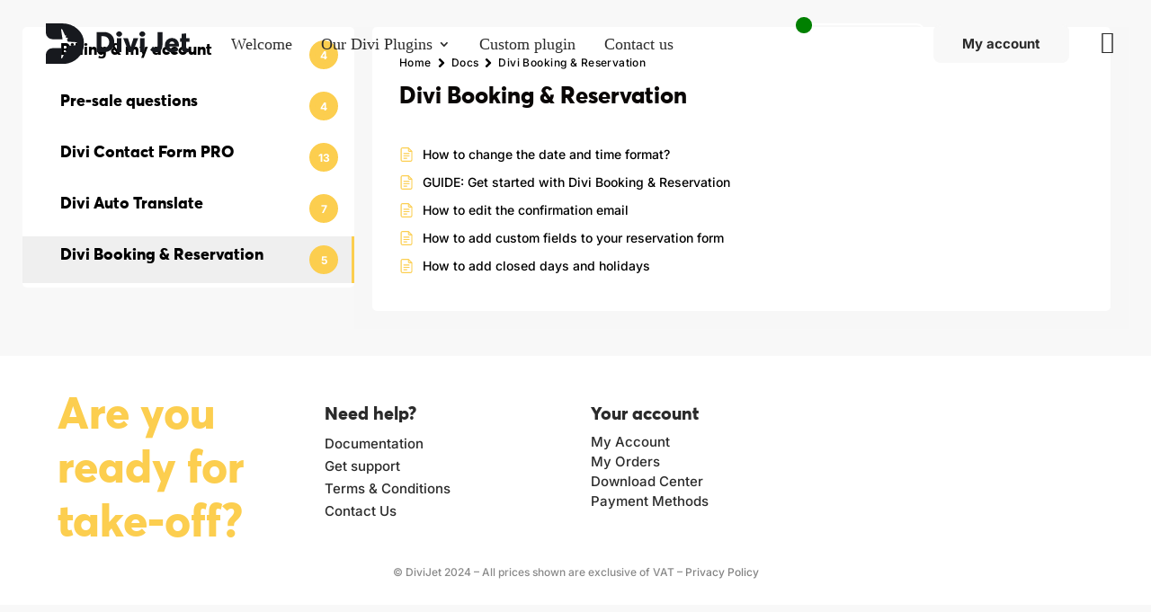

--- FILE ---
content_type: text/css
request_url: https://divi-jet.com/wp-content/plugins/bp-core/css/style.css?ver=4cb903866805f4af38aecc67eaaac7a2
body_size: -128
content:
h1{
    /*font-size: 70px ;*/
}

--- FILE ---
content_type: text/css
request_url: https://divi-jet.com/wp-content/uploads/useanyfont/uaf.css?ver=1765982093
body_size: 135
content:
				@font-face {
					font-family: 'circular-light';
					src: url('/wp-content/uploads/useanyfont/3760Circular-Light.woff2') format('woff2'),
						url('/wp-content/uploads/useanyfont/3760Circular-Light.woff') format('woff');
					  font-display: auto;
				}

				.circular-light{font-family: 'circular-light' !important;}

						@font-face {
					font-family: 'circular-book';
					src: url('/wp-content/uploads/useanyfont/8703Circular-Book.woff2') format('woff2'),
						url('/wp-content/uploads/useanyfont/8703Circular-Book.woff') format('woff');
					  font-display: auto;
				}

				.circular-book{font-family: 'circular-book' !important;}

						@font-face {
					font-family: 'circular-medium';
					src: url('/wp-content/uploads/useanyfont/7056Circular-Medium.woff2') format('woff2'),
						url('/wp-content/uploads/useanyfont/7056Circular-Medium.woff') format('woff');
					  font-display: auto;
				}

				.circular-medium{font-family: 'circular-medium' !important;}

						@font-face {
					font-family: 'circular-bold';
					src: url('/wp-content/uploads/useanyfont/402Circular-Bold.woff2') format('woff2'),
						url('/wp-content/uploads/useanyfont/402Circular-Bold.woff') format('woff');
					  font-display: auto;
				}

				.circular-bold{font-family: 'circular-bold' !important;}

						@font-face {
					font-family: 'circular-black';
					src: url('/wp-content/uploads/useanyfont/8892Circular-Black.woff2') format('woff2'),
						url('/wp-content/uploads/useanyfont/8892Circular-Black.woff') format('woff');
					  font-display: auto;
				}

				.circular-black{font-family: 'circular-black' !important;}

						@font-face {
					font-family: 'averta-extrabold';
					src: url('/wp-content/uploads/useanyfont/1427Averta-ExtraBold.woff2') format('woff2'),
						url('/wp-content/uploads/useanyfont/1427Averta-ExtraBold.woff') format('woff');
					  font-display: auto;
				}

				.averta-extrabold{font-family: 'averta-extrabold' !important;}

						@font-face {
					font-family: 'averta-bold';
					src: url('/wp-content/uploads/useanyfont/2335Averta-Bold.woff2') format('woff2'),
						url('/wp-content/uploads/useanyfont/2335Averta-Bold.woff') format('woff');
					  font-display: auto;
				}

				.averta-bold{font-family: 'averta-bold' !important;}

		

--- FILE ---
content_type: text/css
request_url: https://divi-jet.com/wp-content/plugins/divi-content-toggle/styles/style.min.css?ver=1.1.0
body_size: 518
content:
.et-db #et-boc .et-fb-modules-list li.el_content_toggle:before,.et-db #et-boc .et-l .et-fb-modules-list li.el_content_toggle:before,.et-db #et-boc .et_fb_saved_layouts_list li.el_content_toggle:before{font-family:dashicons;content:"\F215"}.el_content_toggle_button_wrapper+.el_content_one_toggle+.el_content_two_toggle{display:none}.el_content_toggle_button_wrapper{display:-ms-flexbox;display:flex;-ms-flex-align:center;align-items:center;margin-bottom:2%}.el_content_toggle_button_wrapper.el_content_toggle_center{-ms-flex-pack:center;justify-content:center}.el_content_toggle_button_wrapper.el_content_toggle_left{-ms-flex-pack:start;justify-content:flex-start}.el_content_toggle_button_wrapper.el_content_toggle_right{-ms-flex-pack:end;justify-content:flex-end}.el_content_toggle_title_value{display:-ms-flexbox;display:flex;-ms-flex-align:center;align-items:center}.el_content_toggle_title_value .el-content-toggle-title{-ms-flex:1 1;flex:1 1}.el_content_toggle_title_value .el-content-toggle-title+.et-pb-icon{margin-left:5px;width:-webkit-fit-content;width:-moz-fit-content;width:fit-content}.el_content_toggle_title_value h1,.el_content_toggle_title_value h2,.el_content_toggle_title_value h3,.el_content_toggle_title_value h4,.el_content_toggle_title_value h5,.el_content_toggle_title_value h6{padding:0}.el_content_toggle_title_value{cursor:pointer}.el_content_toggle_off_value{margin-right:12px}.el_content_toggle_on_value{margin-left:12px}.el_content_toggle_button{height:30px}.el_content_toggle_bg,.el_content_toggle_switch{position:absolute;top:0;right:0;bottom:0;left:0}.el_content_toggle_button_inner{position:relative;width:70px;height:30px;overflow:hidden;border-radius:90px}.el_content_toggle_field{position:relative;width:100%;height:100%;padding:0;margin:0;opacity:0;cursor:pointer;z-index:3}.el_content_toggle_switch{z-index:2}.el_content_toggle_bg{width:100%;-webkit-transition:all .3s ease;-o-transition:.3s ease all;transition:all .3s ease;z-index:1}.el_content_one_toggle .el_content_toggle_text,.el_content_one_toggle .el_content_toggle_text p{font-size:18px;line-height:1.5}.el_content_toggle_image .et_pb_image_wrap img{border:0 solid}.el_content_toggle .et_pb_pricing_table .et_pb_dollar_sign{margin-left:0!important;left:0;-webkit-transform:translateX(-100%);transform:translateX(-100%)}.el_content_toggle .et_pb_pricing_table .et_pb_et_price{display:inline-block;position:relative}.layout1 .el_content_toggle_switch:before{content:"";position:absolute;top:4px;left:4px;width:22px;height:22px;border-radius:50%;-webkit-transition:all .3s cubic-bezier(.18,.89,.35,1.15);-o-transition:.3s cubic-bezier(.18,.89,.35,1.15) all;transition:all .3s cubic-bezier(.18,.89,.35,1.15)}.layout1 .el_content_toggle_field:checked+.el_content_toggle_switch:before{left:44px}.layout1 .el_content_toggle_switch,.layout1 .el_content_toggle_switch:before,.layout1 .el_content_toggle_toggle_bg{-webkit-transition:all .3s ease;-o-transition:.3s ease all;transition:all .3s ease}

--- FILE ---
content_type: text/css
request_url: https://divi-jet.com/wp-content/themes/bureau-peters-child/style.css?ver=4cb903866805f4af38aecc67eaaac7a2
body_size: 3057
content:
/*
 Theme Name:     Bureau Peters - Childtheme
 Theme URI:      https://www.elegantthemes.com/gallery/divi/
 Description:    Bureau Peters - Childtheme
 Author:         Bureau Peters
 Author URI:     https://www.www.bureaupeters.nl
 Template:       Divi 4
 Version:        1.0.0
*/

/* LET OP, MAAK GEEN WIJZIGINGEN IN DIT DOCUMENT ZONDER UITRUKKELIJKE TOESTEMMING
------------------------------------------------------- */

/* Superfly Menu */
.sfm-menu {
  font-family: "Arial", "Helvetica" !important;
}

.sfm-logo {
  padding-bottom: 30px !important;
}

.sfm-style-full .sfm-sidebar-close {
  right: 0px !important;
}

.sfm-style-full .sfm-sidebar-close {
  display: block;
}

span.mobile_menu_bar:before {
  display: none;
}

#sfm-sidebar.sfm-hl-line .sfm-menu li.sfm-submenu-visible > a,
#sfm-sidebar.sfm-hl-line .sfm-menu li:hover > a,
#sfm-sidebar.sfm-hl-line .sfm-menu li > a:focus {
  background-color: transparent !important;
}

#sfm-sidebar .sfm-has-child-menu > .sfm-child-menu a {
  /* font-family: "circular-light", Georgia, "Arial", serif; */
  font-size: 16px !important;
}

/* Superfly align menu items to the top left*/

.sfm-full-single .sfm-nav {
	display:block !important;
}

.sfm-va-middle li {
	text-align:left !important;
}

.sfm-va-middle {
	margin-left:50px !important;
}

.sfm-child-menu {
	margin-left:40px !important;
}

/* Superfly CTA - Button in mobiele menu */

li.sfm-menu-item-XXX{
    background-color: white;
	color:black !important;
    margin-top: 50px!important;
    border-radius: 100px;
    width:200px !important;
}

li.sfm-menu-item-XXX a{
	color:black !important;
	margin-top:-7px !important;
	margin-bottom:-7px !important;
}


/*Remove table style */

table,
tr,
hr,
td {
  border: 1px solid rgba(193, 66, 66, 0);
}
table {
  border: 1px solid #ccc !important;
  border-collapse: collapse !important;
}

td {
  border: none !important;
}

.vertical-column {
  display: flex;
  flex-direction: column;
  justify-content: center;
}

/* Important styling - do not edit */
#page-container {
  overflow: hidden;
}

/* Buttons inline */
.btn-inline .et_pb_button_module_wrapper {
  display: inline-block;
  margin: 0 5px;
}

/* Back to top */
.et_pb_scroll_top.et-pb-icon {
  background-color: #666 !important;
  z-index: 10000000 !important;
}

/* Header menu (Font weight and text-transform) */
#et-top-navigation {
  font-weight: 400 !important;
  text-transform: lowercase !important;
}

/* Remove dropdown icon */

#top-menu .menu-item-has-children > a:first-child:after {
  content: initial !important;
}

#top-menu .menu-item-has-children > a:first-child {
  margin-right: -10px !important;
}

/* Menu item spacing */

ul#top-menu li.menu-item:not(:last-child) {
  padding-right: 40px !important;
}

/* Fix button animation delay */
.et_pb_button:hover, .et_pb_button, .et_pb_button:after {
 transition: all 50ms ease-in!important;
}

/* Custom bullet points 

#main-content .et_pb_section ul li {
list-style-type: none;
list-style-position: inside;
text-indent: -1.4em;
}
#main-content .et_pb_section ul li:before {
content: "●";
padding-right: 10px;
padding-left:7px;
color:black !important;
font-size:0.8em !important;
}

*/


/* Remove blur animation */
.et_pb_animation_top.et-animated {
animation: none;
transition: 0s!important;
}

/* Remove white background from modal*/
.el_modal_popup .el_modal_popup_inner_wrap {
	background-color:rgba(255, 255, 255, 0) !important;
}

.new:after {
    content:"NEW";
    font-size:9px;
    position: relative;
    margin-left:-13px;
    top:-17px;
    margin-right:-5px;
    color:#de4a4a;
}

.et-l--header .et_pb_button:after {
 color:red !important;
 width:14px;
 height:14px;
 background: green;
content:"" !important;
display: block !important;
position: absolute;
top:-7px;
left:-19px !important;
border-radius:100px;
 }
 
 .white-fields input {
    border:1px solid #e0e0e0 !important;
    border-radius:5px !important;
}

.woocommerce-Button {
    margin-top:20px !important;
    margin-left:5px !important;
}


.woocommerce-billing-fields__field-wrapper .select2-container--default .select2-selection--single .select2-selection__rendered {
    padding-left: 0 !important;
    line-height: 10px;
}
.woocommerce .woocommerce-message, .woocommerce-Message{
    background-color:white !important;
    border-radius:10px !important;
    color:black !important;
    -webkit-box-shadow: 0px 0px 3px 3px rgba(0,0,0,0.02) !important; 
}

.woocommerce-order-details h2 {
    margin-top:30px !important;
}

.redbutton .button, .woocommerce-Message .button, .woocommerce-message .button {
    background-color:#de4a4a !important;
    border:none !important;
    color:white !important;
    font-size:15px !important;
    font-weight:700px !important;
    width:auto !important;
    padding:7px 15px !important;
    border-radius:6px !important;
    font-family: 'averta-extrabold',Georgia,"Times New Roman",serif;
}

.redbutton .button:after, .woocommerce-Message .button:after, .woocommerce-notices-wrapper .button:after {
    display:none !important;
    width:auto !important;
    background:#fcce4f !important;
}

.white-fields input {
    color:black !important;
    background-color:white !important;
}

#rememberme {
    margin-left:20px !important;
}

.woocommerce-terms-and-conditions-wrapper {
    margin-bottom:30px !important;
}

.couponbox .button {
        background-color:#de4a4a !important;
    border:none !important;
    color:white !important;
    font-size:15px !important;
    font-weight:700px !important;
    width:auto !important;
    height:40px;
    border-radius:6px !important;
    font-family: 'averta-extrabold',Georgia,"Times New Roman",serif;
     margin-left:-20px !important;
}

.couponbox input {
    height:40px;
    margin-right:-30px !important;
    margin-left:10px !important;
    border: 1px solid #b0b0b0 !important;
}



 .woocommerce .woocommerce-checkout #page-container form .form-row input.title, .woocommerce .woocommerce-checkout #page-container form .form-row input[type=email], .woocommerce-checkout #page-container form .form-row input[type=password], .woocommerce-checkout #page-container form .form-row input[type=tel], .woocommerce-checkout #page-container form .form-row input[type=text] {
   border:1px solid #e0e0e0 !important;
    border-radius:5px !important;
}

#add_payment_method #payment, .woocommerce-cart #payment, .woocommerce-checkout #payment{
    background-color: white !important;
    padding:10px;
}

.docs-cat-heading {
    color:black !important;

}

.docs-item-container ul a {
    color: #2b2b2b !important;
}

.docs-cat-link-btn {
    border-radius:7px !important;
    font-size:16px !important;
    font-family: 'averta-extrabold',Georgia,"Times New Roman",serif;
    border:none !important;
    padding:8px 22px !important;
    color:white !important;
}

.searchdropdown .select2-container--default .select2-selection--single .select2-selection__rendered {
    padding-left: 0 !important;
    line-height: 17px;
    background-color: white !important;
}

.searchdropdown .data-create-select2 .select2-selection__arrow {
    margin-top:4px !important;
}

.docs-cat-link-btn:hover {
    background-color: #fcce4f !important;
}

.docs-cat-title-inner {
    border-bottom-color: black !important;
}



#betterdocs-single-main {
    padding-left:40px !important;
    padding-top:20px;
    max-width:900px;
}

.docs-cat-heading {
    position: relative;
    top:5px;
}

/*
.betterdocs-search-form-wrap {
    padding-top:140px;
    background-color:#fcce4f;
    width:98%;
    margin-top:20px !important;
    margin:auto;
    border-radius:15px;
}
*/


.product-name .remove {
    display:inline-block !important;
    
}

.demoform .select2.select2-container .select2-selection {
    border:none !important;
    overflow: visible !important;
    padding-left:0px !important;
    height:25px !important;
}

.demoform .data-create-select2 .select2-container .select2-selection--single .select2-selection__rendered {
    padding:8px 15px !important;
}

.order-actions .button {
    margin-left:6px !important;
    position: relative;
}

/*
.single-docs .et-l--header .et_pb_row {
    width:90% !important;
    max-width:1500px !important;
    position: relative;
    margin:auto !important;

}
*/


.single-docs .et_pb_row_0_tb_header {
    width:90% !important;
    max-width:1500px !important;

}

.single-docs .et_pb_section_1_tb_header {
    padding:0px !important;
    margin-top:30px !important;
}

.betterdocs-single-wraper {
    padding-top:130px !important;
}

.betterdocs-single-wraper, .betterdocs-content-area {
    background-color: #f7f7f7;
    border:none !important;
}

.single-docs .docs-navigation a {
    display: none !important;
}

.post-1018 .woocommerce-message {
    display: none !important;
}
.woocommerce-form-login-toggle {
    display:none !important;
}
.bc-coupon-message {
    display: none !important;
}

.product-template-default .woocommerce-error {
    display: none !important;
}



.woocommerce-billing-fields__field-wrapper .select2 {
    border:1px solid black !important;
    border-radius:4px !important;
    max-width:600px;
}

.recurring-totals, .recurring-total {
    display: none !important;
}

.et_pb_contact_field_8 i {
	display:none !important;
}

.wpsc-iso .form-control {
    font-weight:400 !important;
    box-shadow:none !important;

    
}

.wpsc-iso label{
    font-family: 'averta-extrabold',Georgia,"Times New Roman",serif;
    color:#2b2b2b;
}

#wpsc_create_ticket_reset, #wpsc_create_ticket_submit{
        font-family: 'averta-extrabold',Georgia,"Times New Roman",serif;
    padding:12px 20px 10px 20px !important;
}
.notebox {
    border:2px solid #FCCE4F;
    border-radius:10px;
    padding:15px 25px;
    margin-top:30px;
}

.notebox:before {
    content:"Tip from our pilot";
    position: absolute;
    margin-top:-30px;
    font-weight:800;
    background-color:white !important;
    padding:0px 7px;
	margin-left:-7px;
}

.dj-numb {
    color:black;
    background-color:#FCCE4F;
    font-weight:900;
    width:30px;
    height:30px;
    border-radius:1000px;
    text-align: center;
    padding-top:1px;
    position: relative;
    display: inline-block;
    margin-right:6px;
	margin-bottom:10px;
    
}
.language-overview h3 {
    
    padding:8px;
    margin-bottom:13px;
    text-align: left;
    padding-left:35px;
    border-radius:50px;
    text-align: center;
-webkit-box-shadow: 0px 0px 7px 0px rgba(37,6,51,0.2);
-moz-box-shadow: 0px 0px 7px 0px rgba(37,6,51,0.2);
box-shadow: 0px 0px 7px 0px rgba(37,6,51,0.2);
font-size:14px !important;
transition:0.3s;
}

.language-overview h3:hover {
transform:scale(1.17);
transition:0.3s;
font-weight:800;
    
}

.dj-flag-box {
    position:absolute;
    font-size:20px;
    margin-left:-35px;
    background-color:#FCCE4F !important;
    padding:8px;
    margin-top:-8px;
    border-radius:100px;
}

.et_pb_row_13 .quantity {
    display: none;
}

.contactformicon .et_pb_button:before {
    position: relative !important;
    left:-10px !important;
}

.contactformicon .et_pb_contact_submit {
    padding:7px 18px 7px 48px !important;
}


.et_pb_contact_field_radio {
    display:none;
    margin-bottom:-20px;
}

.dj-blog-post .et_pb_column_1_tb_body {
    width:33% !important;
    padding-top:0px;
}


.dj-blog-post .et_pb_column_3_tb_body {
    width:33% !important;
    padding-top:0px;
}

.comment_date {
    display:none;
}

.docs-single-title .betterdocs-entry-title {
    text-transform: capitalize !important;
    font-size:42px !important;
    line-height:1.2em !important;
}

.docs-single-main {
    background-color:white !important;
    border-radius:10px !important;
    margin-left:25px !important;
    padding-top:30px !important;
	padding-right:50px !important;
	line-height:2em !important;
}

.copybutton .et-pb-icon {
    font-size:17px !important;
    font-weight: 500;
     transition: 0.5s;
}

.copybutton .et-pb-icon:hover {
    font-size:17px !important;
    font-weight: 500;
    color:green !important;
    transform:scale(1.3);
    transition: 0.5s;
 
}

.copybutton {
    border:none;
    background:none;
    position: relative;
    top:-45px;
    left:55px;
    cursor: pointer;
}

 .et_pb_contact_select {
	background-color:white !important;
}

.woocommerce-billing-fields__field-wrapper .select2-container--default .select2-selection--single .select2-selection__rendered {
	height:40px;
}

.woocommerce form .form-row .select2-container {
	height:50px;
}

.woocommerce .select2-container--default .select2-selection--single {
	    border: none !important;
    padding-left: 15px;
    padding-top: 3px;
	    border-radius: 5px !important;
}

.woocommerce-billing-fields .select2-container--default .select2-selection--single .select2-selection__arrow b {
	margin-left: -10px !important;
    margin-top: 10px !important;
	border-width: 6px 5px 0 5px;
}

 .woocommerce-checkout #page-container form .form-row input[type=text] {
    background: white !important;
}

.woocommerce-billing-fields__field-wrapper .select2-container--default .select2-selection--single .select2-selection__rendered {
	padding-top:15px !important;
}

#mollie-PayPal-button {
    display: none !important;
}

.overlay .title, .overlay .subtitle {
	color:white !important;
}

.menu-item-7401:after {
    content:"NEW";
    position: absolute;
    margin-left:230px;
    margin-top:-50px;
    font-size:11px;
    color:red;
	font-weight:700;
}

.bc-checkout-before {
    display: none !important;
}

.upgrade-button {
    border:2px solid white;
    color:white;
    padding:7px 18px;
    border-radius: 6px;
    font-family: averta-bold;
    margin-right:5px;
}


.upgrade-button:hover {
    color:black;
    background-color:white;
}

--- FILE ---
content_type: image/svg+xml
request_url: https://divi-jet.com/wp-content/uploads/2021/08/logo-divijet.svg
body_size: 1123
content:
<?xml version="1.0" encoding="UTF-8"?> <svg xmlns="http://www.w3.org/2000/svg" width="192.328" height="55" viewBox="0 0 192.328 55"><g id="Group_20" data-name="Group 20" transform="translate(-93.809 -55)"><g id="Group_19" data-name="Group 19"><g id="Group_18" data-name="Group 18" transform="translate(29.461 -2.827)"><path id="Path_14" data-name="Path 14" d="M64.348,57.827H85.782q12.619,0,21.031,7.764a25.409,25.409,0,0,1,8.411,19.492,26.193,26.193,0,0,1-8.411,19.9q-8.332,7.845-21.031,7.846H64.348V99.885a9,9,0,0,1,8.858-8.526H86.564l-1.909,13.8a2.321,2.321,0,0,0,1.845-.963l3.529-7.8H91.3a.29.29,0,0,0,.289-.289v-.544a.291.291,0,0,0-.289-.289h-.758l.874-1.931a.44.44,0,0,0,.078.006h1.605a.515.515,0,0,0,.514-.514v-.963a.515.515,0,0,0-.514-.514h-.785l1.54-3.4,9.214-.422c1.888-.369,3.479-1.032,4.183-2.209-.7-1.177-2.294-1.839-4.183-2.209L93.849,82.7l-1.54-3.4h.785a.515.515,0,0,0,.514-.514v-.963a.515.515,0,0,0-.514-.514H91.489a.536.536,0,0,0-.078.006l-.874-1.931H91.3a.291.291,0,0,0,.289-.29v-.543a.291.291,0,0,0-.289-.289H90.029l-3.529-7.8a2.319,2.319,0,0,0-1.845-.963l1.909,13.8H73.206a9,9,0,0,1-8.858-8.526Z" fill="#17191e" fill-rule="evenodd"></path><g id="Group_17" data-name="Group 17" transform="translate(132.208 68.766)"><path id="Path_15" data-name="Path 15" d="M152.751,100.328V73.077h9.442q6.41,0,10.267,3.78a13.224,13.224,0,0,1,3.857,9.883,13.311,13.311,0,0,1-3.742,9.846q-3.742,3.742-10.267,3.742Zm6.333-5.72h2.8a7.406,7.406,0,0,0,5.6-2.245,7.81,7.81,0,0,0,2.149-5.624,8.089,8.089,0,0,0-2.073-5.68,6.774,6.774,0,0,0-5.22-2.264h-3.262Z" transform="translate(-152.751 -72.309)" fill="#17191e"></path><path id="Path_16" data-name="Path 16" d="M193.529,78.084a4.123,4.123,0,0,1-5.334,0,3.436,3.436,0,0,1,0-5.028,4.123,4.123,0,0,1,5.334,0,3.434,3.434,0,0,1,0,5.028Zm-5.66,22.012V81.326h5.948V100.1Z" transform="translate(-160.733 -72.077)" fill="#17191e"></path><path id="Path_17" data-name="Path 17" d="M212.8,84.126H219.1L211.843,102.9h-5.45L199.1,84.126h6.257l3.723,11.592h.077Z" transform="translate(-163.522 -74.877)" fill="#17191e"></path><path id="Path_18" data-name="Path 18" d="M233.829,78.084a4.123,4.123,0,0,1-5.334,0,3.434,3.434,0,0,1,0-5.028,4.123,4.123,0,0,1,5.334,0,3.434,3.434,0,0,1,0,5.028ZM228.168,100.1V81.326h5.949V100.1Z" transform="translate(-170.098 -72.077)" fill="#17191e"></path><path id="Path_19" data-name="Path 19" d="M253.688,100.711a10.244,10.244,0,0,1-4.241-.922,8.623,8.623,0,0,1-3.4-2.687l3.685-4.528a4.365,4.365,0,0,0,3.492,2.033q2.765,0,2.764-3.991V73.077h6.447V90.464Q262.438,100.71,253.688,100.711Z" transform="translate(-174.432 -72.309)" fill="#17191e"></path><path id="Path_20" data-name="Path 20" d="M290.484,93.221a9.094,9.094,0,0,1-.154,1.766H277.588a3.732,3.732,0,0,0,1.516,2.4,4.853,4.853,0,0,0,2.9.864,5.775,5.775,0,0,0,4.529-2.264l3.186,3.569a8.954,8.954,0,0,1-3.416,2.591,11.823,11.823,0,0,1-4.951.979,9.573,9.573,0,0,1-6.985-2.707,9.416,9.416,0,0,1-2.763-7.042,9.592,9.592,0,0,1,2.687-7,9.151,9.151,0,0,1,6.831-2.745,9.022,9.022,0,0,1,6.736,2.687A9.465,9.465,0,0,1,290.484,93.221Zm-9.287-4.8a3.652,3.652,0,0,0-2.361.788,3.592,3.592,0,0,0-1.247,2.245l7.024-.038a4.058,4.058,0,0,0-1.19-2.188A3.175,3.175,0,0,0,281.2,88.424Z" transform="translate(-180.369 -74.761)" fill="#17191e"></path><path id="Path_21" data-name="Path 21" d="M305.737,101.231a5.267,5.267,0,0,1-4.03-1.593,6.569,6.569,0,0,1-1.5-4.664V86.991H298.1V82.116h2.111V76.091l6.026-.614v6.639h4.529v4.875h-4.529v6.87q0,2.15,1.42,2.149a4,4,0,0,0,1.842-.5l1.5,4.451A10.585,10.585,0,0,1,305.737,101.231Z" transform="translate(-186.527 -72.867)" fill="#17191e"></path></g></g></g></g></svg> 